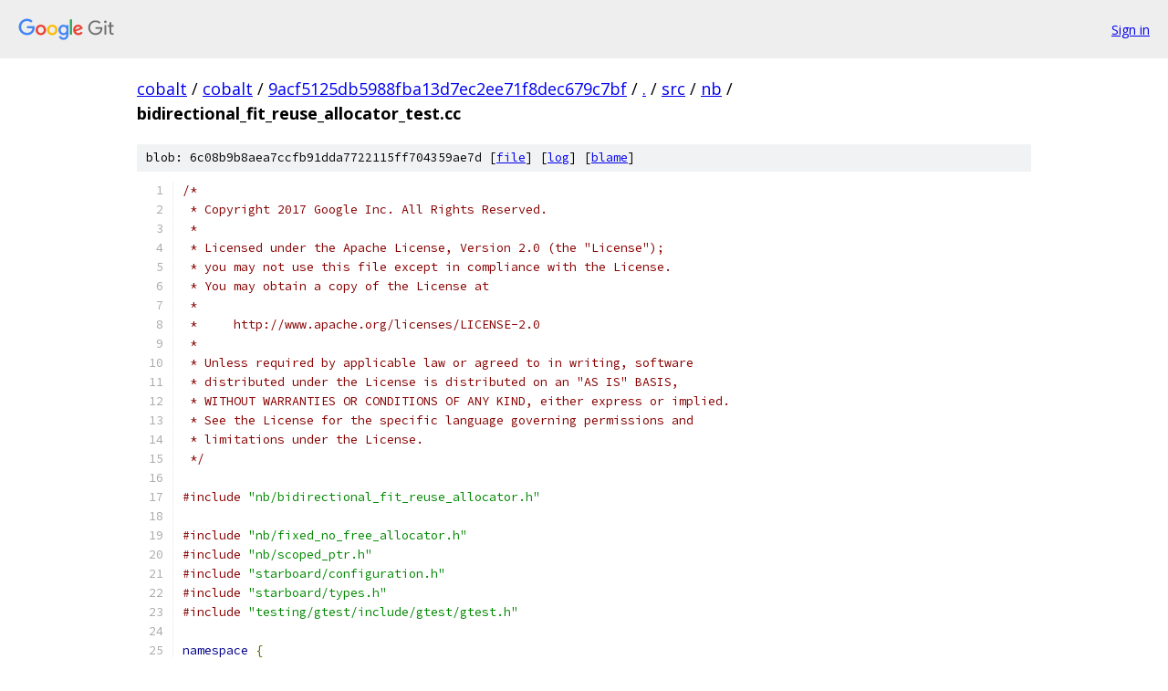

--- FILE ---
content_type: text/html; charset=utf-8
request_url: https://cobalt.googlesource.com/cobalt/+/9acf5125db5988fba13d7ec2ee71f8dec679c7bf/src/nb/bidirectional_fit_reuse_allocator_test.cc
body_size: 4745
content:
<!DOCTYPE html><html lang="en"><head><meta charset="utf-8"><meta name="viewport" content="width=device-width, initial-scale=1"><title>src/nb/bidirectional_fit_reuse_allocator_test.cc - cobalt - Git at Google</title><link rel="stylesheet" type="text/css" href="/+static/base.css"><link rel="stylesheet" type="text/css" href="/+static/prettify/prettify.css"><!-- default customHeadTagPart --></head><body class="Site"><header class="Site-header"><div class="Header"><a class="Header-image" href="/"><img src="//www.gstatic.com/images/branding/lockups/2x/lockup_git_color_108x24dp.png" width="108" height="24" alt="Google Git"></a><div class="Header-menu"> <a class="Header-menuItem" href="https://accounts.google.com/AccountChooser?faa=1&amp;continue=https://cobalt.googlesource.com/login/cobalt/%2B/9acf5125db5988fba13d7ec2ee71f8dec679c7bf/src/nb/bidirectional_fit_reuse_allocator_test.cc">Sign in</a> </div></div></header><div class="Site-content"><div class="Container "><div class="Breadcrumbs"><a class="Breadcrumbs-crumb" href="/?format=HTML">cobalt</a> / <a class="Breadcrumbs-crumb" href="/cobalt/">cobalt</a> / <a class="Breadcrumbs-crumb" href="/cobalt/+/9acf5125db5988fba13d7ec2ee71f8dec679c7bf">9acf5125db5988fba13d7ec2ee71f8dec679c7bf</a> / <a class="Breadcrumbs-crumb" href="/cobalt/+/9acf5125db5988fba13d7ec2ee71f8dec679c7bf/">.</a> / <a class="Breadcrumbs-crumb" href="/cobalt/+/9acf5125db5988fba13d7ec2ee71f8dec679c7bf/src">src</a> / <a class="Breadcrumbs-crumb" href="/cobalt/+/9acf5125db5988fba13d7ec2ee71f8dec679c7bf/src/nb">nb</a> / <span class="Breadcrumbs-crumb">bidirectional_fit_reuse_allocator_test.cc</span></div><div class="u-sha1 u-monospace BlobSha1">blob: 6c08b9b8aea7ccfb91dda7722115ff704359ae7d [<a href="/cobalt/+/9acf5125db5988fba13d7ec2ee71f8dec679c7bf/src/nb/bidirectional_fit_reuse_allocator_test.cc">file</a>] [<a href="/cobalt/+log/9acf5125db5988fba13d7ec2ee71f8dec679c7bf/src/nb/bidirectional_fit_reuse_allocator_test.cc">log</a>] [<a href="/cobalt/+blame/9acf5125db5988fba13d7ec2ee71f8dec679c7bf/src/nb/bidirectional_fit_reuse_allocator_test.cc">blame</a>]</div><table class="FileContents"><tr class="u-pre u-monospace FileContents-line"><td class="u-lineNum u-noSelect FileContents-lineNum" data-line-number="1"></td><td class="FileContents-lineContents" id="1"><span class="com">/*</span></td></tr><tr class="u-pre u-monospace FileContents-line"><td class="u-lineNum u-noSelect FileContents-lineNum" data-line-number="2"></td><td class="FileContents-lineContents" id="2"><span class="com"> * Copyright 2017 Google Inc. All Rights Reserved.</span></td></tr><tr class="u-pre u-monospace FileContents-line"><td class="u-lineNum u-noSelect FileContents-lineNum" data-line-number="3"></td><td class="FileContents-lineContents" id="3"><span class="com"> *</span></td></tr><tr class="u-pre u-monospace FileContents-line"><td class="u-lineNum u-noSelect FileContents-lineNum" data-line-number="4"></td><td class="FileContents-lineContents" id="4"><span class="com"> * Licensed under the Apache License, Version 2.0 (the &quot;License&quot;);</span></td></tr><tr class="u-pre u-monospace FileContents-line"><td class="u-lineNum u-noSelect FileContents-lineNum" data-line-number="5"></td><td class="FileContents-lineContents" id="5"><span class="com"> * you may not use this file except in compliance with the License.</span></td></tr><tr class="u-pre u-monospace FileContents-line"><td class="u-lineNum u-noSelect FileContents-lineNum" data-line-number="6"></td><td class="FileContents-lineContents" id="6"><span class="com"> * You may obtain a copy of the License at</span></td></tr><tr class="u-pre u-monospace FileContents-line"><td class="u-lineNum u-noSelect FileContents-lineNum" data-line-number="7"></td><td class="FileContents-lineContents" id="7"><span class="com"> *</span></td></tr><tr class="u-pre u-monospace FileContents-line"><td class="u-lineNum u-noSelect FileContents-lineNum" data-line-number="8"></td><td class="FileContents-lineContents" id="8"><span class="com"> *     http://www.apache.org/licenses/LICENSE-2.0</span></td></tr><tr class="u-pre u-monospace FileContents-line"><td class="u-lineNum u-noSelect FileContents-lineNum" data-line-number="9"></td><td class="FileContents-lineContents" id="9"><span class="com"> *</span></td></tr><tr class="u-pre u-monospace FileContents-line"><td class="u-lineNum u-noSelect FileContents-lineNum" data-line-number="10"></td><td class="FileContents-lineContents" id="10"><span class="com"> * Unless required by applicable law or agreed to in writing, software</span></td></tr><tr class="u-pre u-monospace FileContents-line"><td class="u-lineNum u-noSelect FileContents-lineNum" data-line-number="11"></td><td class="FileContents-lineContents" id="11"><span class="com"> * distributed under the License is distributed on an &quot;AS IS&quot; BASIS,</span></td></tr><tr class="u-pre u-monospace FileContents-line"><td class="u-lineNum u-noSelect FileContents-lineNum" data-line-number="12"></td><td class="FileContents-lineContents" id="12"><span class="com"> * WITHOUT WARRANTIES OR CONDITIONS OF ANY KIND, either express or implied.</span></td></tr><tr class="u-pre u-monospace FileContents-line"><td class="u-lineNum u-noSelect FileContents-lineNum" data-line-number="13"></td><td class="FileContents-lineContents" id="13"><span class="com"> * See the License for the specific language governing permissions and</span></td></tr><tr class="u-pre u-monospace FileContents-line"><td class="u-lineNum u-noSelect FileContents-lineNum" data-line-number="14"></td><td class="FileContents-lineContents" id="14"><span class="com"> * limitations under the License.</span></td></tr><tr class="u-pre u-monospace FileContents-line"><td class="u-lineNum u-noSelect FileContents-lineNum" data-line-number="15"></td><td class="FileContents-lineContents" id="15"><span class="com"> */</span></td></tr><tr class="u-pre u-monospace FileContents-line"><td class="u-lineNum u-noSelect FileContents-lineNum" data-line-number="16"></td><td class="FileContents-lineContents" id="16"></td></tr><tr class="u-pre u-monospace FileContents-line"><td class="u-lineNum u-noSelect FileContents-lineNum" data-line-number="17"></td><td class="FileContents-lineContents" id="17"><span class="com">#include</span><span class="pln"> </span><span class="str">&quot;nb/bidirectional_fit_reuse_allocator.h&quot;</span></td></tr><tr class="u-pre u-monospace FileContents-line"><td class="u-lineNum u-noSelect FileContents-lineNum" data-line-number="18"></td><td class="FileContents-lineContents" id="18"></td></tr><tr class="u-pre u-monospace FileContents-line"><td class="u-lineNum u-noSelect FileContents-lineNum" data-line-number="19"></td><td class="FileContents-lineContents" id="19"><span class="com">#include</span><span class="pln"> </span><span class="str">&quot;nb/fixed_no_free_allocator.h&quot;</span></td></tr><tr class="u-pre u-monospace FileContents-line"><td class="u-lineNum u-noSelect FileContents-lineNum" data-line-number="20"></td><td class="FileContents-lineContents" id="20"><span class="com">#include</span><span class="pln"> </span><span class="str">&quot;nb/scoped_ptr.h&quot;</span></td></tr><tr class="u-pre u-monospace FileContents-line"><td class="u-lineNum u-noSelect FileContents-lineNum" data-line-number="21"></td><td class="FileContents-lineContents" id="21"><span class="com">#include</span><span class="pln"> </span><span class="str">&quot;starboard/configuration.h&quot;</span></td></tr><tr class="u-pre u-monospace FileContents-line"><td class="u-lineNum u-noSelect FileContents-lineNum" data-line-number="22"></td><td class="FileContents-lineContents" id="22"><span class="com">#include</span><span class="pln"> </span><span class="str">&quot;starboard/types.h&quot;</span></td></tr><tr class="u-pre u-monospace FileContents-line"><td class="u-lineNum u-noSelect FileContents-lineNum" data-line-number="23"></td><td class="FileContents-lineContents" id="23"><span class="com">#include</span><span class="pln"> </span><span class="str">&quot;testing/gtest/include/gtest/gtest.h&quot;</span></td></tr><tr class="u-pre u-monospace FileContents-line"><td class="u-lineNum u-noSelect FileContents-lineNum" data-line-number="24"></td><td class="FileContents-lineContents" id="24"></td></tr><tr class="u-pre u-monospace FileContents-line"><td class="u-lineNum u-noSelect FileContents-lineNum" data-line-number="25"></td><td class="FileContents-lineContents" id="25"><span class="kwd">namespace</span><span class="pln"> </span><span class="pun">{</span></td></tr><tr class="u-pre u-monospace FileContents-line"><td class="u-lineNum u-noSelect FileContents-lineNum" data-line-number="26"></td><td class="FileContents-lineContents" id="26"></td></tr><tr class="u-pre u-monospace FileContents-line"><td class="u-lineNum u-noSelect FileContents-lineNum" data-line-number="27"></td><td class="FileContents-lineContents" id="27"><span class="kwd">inline</span><span class="pln"> </span><span class="kwd">bool</span><span class="pln"> </span><span class="typ">IsAligned</span><span class="pun">(</span><span class="kwd">void</span><span class="pun">*</span><span class="pln"> ptr</span><span class="pun">,</span><span class="pln"> std</span><span class="pun">::</span><span class="typ">size_t</span><span class="pln"> boundary</span><span class="pun">)</span><span class="pln"> </span><span class="pun">{</span></td></tr><tr class="u-pre u-monospace FileContents-line"><td class="u-lineNum u-noSelect FileContents-lineNum" data-line-number="28"></td><td class="FileContents-lineContents" id="28"><span class="pln">  </span><span class="typ">uintptr_t</span><span class="pln"> ptr_as_int </span><span class="pun">=</span><span class="pln"> </span><span class="kwd">reinterpret_cast</span><span class="str">&lt;uintptr_t&gt;</span><span class="pun">(</span><span class="pln">ptr</span><span class="pun">);</span></td></tr><tr class="u-pre u-monospace FileContents-line"><td class="u-lineNum u-noSelect FileContents-lineNum" data-line-number="29"></td><td class="FileContents-lineContents" id="29"><span class="pln">  </span><span class="kwd">return</span><span class="pln"> ptr_as_int </span><span class="pun">%</span><span class="pln"> boundary </span><span class="pun">==</span><span class="pln"> </span><span class="lit">0</span><span class="pun">;</span></td></tr><tr class="u-pre u-monospace FileContents-line"><td class="u-lineNum u-noSelect FileContents-lineNum" data-line-number="30"></td><td class="FileContents-lineContents" id="30"><span class="pun">}</span></td></tr><tr class="u-pre u-monospace FileContents-line"><td class="u-lineNum u-noSelect FileContents-lineNum" data-line-number="31"></td><td class="FileContents-lineContents" id="31"></td></tr><tr class="u-pre u-monospace FileContents-line"><td class="u-lineNum u-noSelect FileContents-lineNum" data-line-number="32"></td><td class="FileContents-lineContents" id="32"><span class="kwd">class</span><span class="pln"> </span><span class="typ">BidirectionalFitReuseAllocatorTest</span><span class="pln"> </span><span class="pun">:</span><span class="pln"> </span><span class="kwd">public</span><span class="pln"> </span><span class="pun">::</span><span class="pln">testing</span><span class="pun">::</span><span class="typ">Test</span><span class="pln"> </span><span class="pun">{</span></td></tr><tr class="u-pre u-monospace FileContents-line"><td class="u-lineNum u-noSelect FileContents-lineNum" data-line-number="33"></td><td class="FileContents-lineContents" id="33"><span class="pln"> </span><span class="kwd">public</span><span class="pun">:</span></td></tr><tr class="u-pre u-monospace FileContents-line"><td class="u-lineNum u-noSelect FileContents-lineNum" data-line-number="34"></td><td class="FileContents-lineContents" id="34"><span class="pln">  </span><span class="kwd">static</span><span class="pln"> </span><span class="kwd">const</span><span class="pln"> </span><span class="typ">int</span><span class="pln"> kBufferSize </span><span class="pun">=</span><span class="pln"> </span><span class="lit">1</span><span class="pln"> </span><span class="pun">*</span><span class="pln"> </span><span class="lit">1024</span><span class="pln"> </span><span class="pun">*</span><span class="pln"> </span><span class="lit">1024</span><span class="pun">;</span></td></tr><tr class="u-pre u-monospace FileContents-line"><td class="u-lineNum u-noSelect FileContents-lineNum" data-line-number="35"></td><td class="FileContents-lineContents" id="35"></td></tr><tr class="u-pre u-monospace FileContents-line"><td class="u-lineNum u-noSelect FileContents-lineNum" data-line-number="36"></td><td class="FileContents-lineContents" id="36"><span class="pln">  </span><span class="typ">BidirectionalFitReuseAllocatorTest</span><span class="pun">()</span><span class="pln"> </span><span class="pun">{</span><span class="pln"> </span><span class="typ">ResetAllocator</span><span class="pun">();</span><span class="pln"> </span><span class="pun">}</span></td></tr><tr class="u-pre u-monospace FileContents-line"><td class="u-lineNum u-noSelect FileContents-lineNum" data-line-number="37"></td><td class="FileContents-lineContents" id="37"></td></tr><tr class="u-pre u-monospace FileContents-line"><td class="u-lineNum u-noSelect FileContents-lineNum" data-line-number="38"></td><td class="FileContents-lineContents" id="38"><span class="pln"> </span><span class="kwd">protected</span><span class="pun">:</span></td></tr><tr class="u-pre u-monospace FileContents-line"><td class="u-lineNum u-noSelect FileContents-lineNum" data-line-number="39"></td><td class="FileContents-lineContents" id="39"><span class="pln">  </span><span class="kwd">void</span><span class="pln"> </span><span class="typ">ResetAllocator</span><span class="pun">(</span><span class="pln">std</span><span class="pun">::</span><span class="typ">size_t</span><span class="pln"> initial_capacity </span><span class="pun">=</span><span class="pln"> </span><span class="lit">0</span><span class="pun">,</span></td></tr><tr class="u-pre u-monospace FileContents-line"><td class="u-lineNum u-noSelect FileContents-lineNum" data-line-number="40"></td><td class="FileContents-lineContents" id="40"><span class="pln">                      std</span><span class="pun">::</span><span class="typ">size_t</span><span class="pln"> small_allocation_threshold </span><span class="pun">=</span><span class="pln"> </span><span class="lit">0</span><span class="pun">,</span></td></tr><tr class="u-pre u-monospace FileContents-line"><td class="u-lineNum u-noSelect FileContents-lineNum" data-line-number="41"></td><td class="FileContents-lineContents" id="41"><span class="pln">                      std</span><span class="pun">::</span><span class="typ">size_t</span><span class="pln"> allocation_increment </span><span class="pun">=</span><span class="pln"> </span><span class="lit">0</span><span class="pun">)</span><span class="pln"> </span><span class="pun">{</span></td></tr><tr class="u-pre u-monospace FileContents-line"><td class="u-lineNum u-noSelect FileContents-lineNum" data-line-number="42"></td><td class="FileContents-lineContents" id="42"><span class="pln">    nb</span><span class="pun">::</span><span class="pln">scoped_array</span><span class="str">&lt;uint8_t&gt;</span><span class="pln"> buffer</span><span class="pun">(</span><span class="kwd">new</span><span class="pln"> </span><span class="typ">uint8_t</span><span class="pun">[</span><span class="pln">kBufferSize</span><span class="pun">]);</span></td></tr><tr class="u-pre u-monospace FileContents-line"><td class="u-lineNum u-noSelect FileContents-lineNum" data-line-number="43"></td><td class="FileContents-lineContents" id="43"><span class="pln">    nb</span><span class="pun">::</span><span class="pln">scoped_ptr</span><span class="pun">&lt;</span><span class="pln">nb</span><span class="pun">::</span><span class="typ">FixedNoFreeAllocator</span><span class="pun">&gt;</span><span class="pln"> fallback_allocator</span><span class="pun">(</span></td></tr><tr class="u-pre u-monospace FileContents-line"><td class="u-lineNum u-noSelect FileContents-lineNum" data-line-number="44"></td><td class="FileContents-lineContents" id="44"><span class="pln">        </span><span class="kwd">new</span><span class="pln"> nb</span><span class="pun">::</span><span class="typ">FixedNoFreeAllocator</span><span class="pun">(</span><span class="pln">buffer</span><span class="pun">.</span><span class="pln">get</span><span class="pun">(),</span><span class="pln"> kBufferSize</span><span class="pun">));</span></td></tr><tr class="u-pre u-monospace FileContents-line"><td class="u-lineNum u-noSelect FileContents-lineNum" data-line-number="45"></td><td class="FileContents-lineContents" id="45"><span class="pln">    allocator_</span><span class="pun">.</span><span class="pln">reset</span><span class="pun">(</span><span class="kwd">new</span><span class="pln"> nb</span><span class="pun">::</span><span class="typ">BidirectionalFitReuseAllocator</span><span class="pun">(</span></td></tr><tr class="u-pre u-monospace FileContents-line"><td class="u-lineNum u-noSelect FileContents-lineNum" data-line-number="46"></td><td class="FileContents-lineContents" id="46"><span class="pln">        fallback_allocator</span><span class="pun">.</span><span class="pln">get</span><span class="pun">(),</span><span class="pln"> initial_capacity</span><span class="pun">,</span><span class="pln"> small_allocation_threshold</span><span class="pun">,</span></td></tr><tr class="u-pre u-monospace FileContents-line"><td class="u-lineNum u-noSelect FileContents-lineNum" data-line-number="47"></td><td class="FileContents-lineContents" id="47"><span class="pln">        allocation_increment</span><span class="pun">));</span></td></tr><tr class="u-pre u-monospace FileContents-line"><td class="u-lineNum u-noSelect FileContents-lineNum" data-line-number="48"></td><td class="FileContents-lineContents" id="48"></td></tr><tr class="u-pre u-monospace FileContents-line"><td class="u-lineNum u-noSelect FileContents-lineNum" data-line-number="49"></td><td class="FileContents-lineContents" id="49"><span class="pln">    fallback_allocator_</span><span class="pun">.</span><span class="pln">swap</span><span class="pun">(</span><span class="pln">fallback_allocator</span><span class="pun">);</span></td></tr><tr class="u-pre u-monospace FileContents-line"><td class="u-lineNum u-noSelect FileContents-lineNum" data-line-number="50"></td><td class="FileContents-lineContents" id="50"><span class="pln">    buffer_</span><span class="pun">.</span><span class="pln">swap</span><span class="pun">(</span><span class="pln">buffer</span><span class="pun">);</span></td></tr><tr class="u-pre u-monospace FileContents-line"><td class="u-lineNum u-noSelect FileContents-lineNum" data-line-number="51"></td><td class="FileContents-lineContents" id="51"><span class="pln">  </span><span class="pun">}</span></td></tr><tr class="u-pre u-monospace FileContents-line"><td class="u-lineNum u-noSelect FileContents-lineNum" data-line-number="52"></td><td class="FileContents-lineContents" id="52"></td></tr><tr class="u-pre u-monospace FileContents-line"><td class="u-lineNum u-noSelect FileContents-lineNum" data-line-number="53"></td><td class="FileContents-lineContents" id="53"><span class="pln">  nb</span><span class="pun">::</span><span class="pln">scoped_array</span><span class="str">&lt;uint8_t&gt;</span><span class="pln"> buffer_</span><span class="pun">;</span></td></tr><tr class="u-pre u-monospace FileContents-line"><td class="u-lineNum u-noSelect FileContents-lineNum" data-line-number="54"></td><td class="FileContents-lineContents" id="54"><span class="pln">  nb</span><span class="pun">::</span><span class="pln">scoped_ptr</span><span class="pun">&lt;</span><span class="pln">nb</span><span class="pun">::</span><span class="typ">FixedNoFreeAllocator</span><span class="pun">&gt;</span><span class="pln"> fallback_allocator_</span><span class="pun">;</span></td></tr><tr class="u-pre u-monospace FileContents-line"><td class="u-lineNum u-noSelect FileContents-lineNum" data-line-number="55"></td><td class="FileContents-lineContents" id="55"><span class="pln">  nb</span><span class="pun">::</span><span class="pln">scoped_ptr</span><span class="pun">&lt;</span><span class="pln">nb</span><span class="pun">::</span><span class="typ">BidirectionalFitReuseAllocator</span><span class="pun">&gt;</span><span class="pln"> allocator_</span><span class="pun">;</span></td></tr><tr class="u-pre u-monospace FileContents-line"><td class="u-lineNum u-noSelect FileContents-lineNum" data-line-number="56"></td><td class="FileContents-lineContents" id="56"><span class="pun">};</span></td></tr><tr class="u-pre u-monospace FileContents-line"><td class="u-lineNum u-noSelect FileContents-lineNum" data-line-number="57"></td><td class="FileContents-lineContents" id="57"></td></tr><tr class="u-pre u-monospace FileContents-line"><td class="u-lineNum u-noSelect FileContents-lineNum" data-line-number="58"></td><td class="FileContents-lineContents" id="58"><span class="pun">}</span><span class="pln">  </span><span class="com">// namespace</span></td></tr><tr class="u-pre u-monospace FileContents-line"><td class="u-lineNum u-noSelect FileContents-lineNum" data-line-number="59"></td><td class="FileContents-lineContents" id="59"></td></tr><tr class="u-pre u-monospace FileContents-line"><td class="u-lineNum u-noSelect FileContents-lineNum" data-line-number="60"></td><td class="FileContents-lineContents" id="60"><span class="pln">TEST_F</span><span class="pun">(</span><span class="typ">BidirectionalFitReuseAllocatorTest</span><span class="pun">,</span><span class="pln"> </span><span class="typ">AlignmentCheck</span><span class="pun">)</span><span class="pln"> </span><span class="pun">{</span></td></tr><tr class="u-pre u-monospace FileContents-line"><td class="u-lineNum u-noSelect FileContents-lineNum" data-line-number="61"></td><td class="FileContents-lineContents" id="61"><span class="pln">  </span><span class="kwd">const</span><span class="pln"> std</span><span class="pun">::</span><span class="typ">size_t</span><span class="pln"> kAlignments</span><span class="pun">[]</span><span class="pln"> </span><span class="pun">=</span><span class="pln"> </span><span class="pun">{</span><span class="lit">4</span><span class="pun">,</span><span class="pln"> </span><span class="lit">16</span><span class="pun">,</span><span class="pln"> </span><span class="lit">256</span><span class="pun">,</span><span class="pln"> </span><span class="lit">32768</span><span class="pun">};</span></td></tr><tr class="u-pre u-monospace FileContents-line"><td class="u-lineNum u-noSelect FileContents-lineNum" data-line-number="62"></td><td class="FileContents-lineContents" id="62"><span class="pln">  </span><span class="kwd">const</span><span class="pln"> std</span><span class="pun">::</span><span class="typ">size_t</span><span class="pln"> kBlockSizes</span><span class="pun">[]</span><span class="pln"> </span><span class="pun">=</span><span class="pln"> </span><span class="pun">{</span><span class="lit">4</span><span class="pun">,</span><span class="pln"> </span><span class="lit">97</span><span class="pun">,</span><span class="pln"> </span><span class="lit">256</span><span class="pun">,</span><span class="pln"> </span><span class="lit">65201</span><span class="pun">};</span></td></tr><tr class="u-pre u-monospace FileContents-line"><td class="u-lineNum u-noSelect FileContents-lineNum" data-line-number="63"></td><td class="FileContents-lineContents" id="63"><span class="pln">  </span><span class="kwd">for</span><span class="pln"> </span><span class="pun">(</span><span class="typ">int</span><span class="pln"> i </span><span class="pun">=</span><span class="pln"> </span><span class="lit">0</span><span class="pun">;</span><span class="pln"> i </span><span class="pun">&lt;</span><span class="pln"> SB_ARRAY_SIZE</span><span class="pun">(</span><span class="pln">kAlignments</span><span class="pun">);</span><span class="pln"> </span><span class="pun">++</span><span class="pln">i</span><span class="pun">)</span><span class="pln"> </span><span class="pun">{</span></td></tr><tr class="u-pre u-monospace FileContents-line"><td class="u-lineNum u-noSelect FileContents-lineNum" data-line-number="64"></td><td class="FileContents-lineContents" id="64"><span class="pln">    </span><span class="kwd">for</span><span class="pln"> </span><span class="pun">(</span><span class="typ">int</span><span class="pln"> j </span><span class="pun">=</span><span class="pln"> </span><span class="lit">0</span><span class="pun">;</span><span class="pln"> j </span><span class="pun">&lt;</span><span class="pln"> SB_ARRAY_SIZE</span><span class="pun">(</span><span class="pln">kBlockSizes</span><span class="pun">);</span><span class="pln"> </span><span class="pun">++</span><span class="pln">j</span><span class="pun">)</span><span class="pln"> </span><span class="pun">{</span></td></tr><tr class="u-pre u-monospace FileContents-line"><td class="u-lineNum u-noSelect FileContents-lineNum" data-line-number="65"></td><td class="FileContents-lineContents" id="65"><span class="pln">      </span><span class="kwd">void</span><span class="pun">*</span><span class="pln"> p </span><span class="pun">=</span><span class="pln"> allocator_</span><span class="pun">-&gt;</span><span class="typ">Allocate</span><span class="pun">(</span><span class="pln">kBlockSizes</span><span class="pun">[</span><span class="pln">j</span><span class="pun">],</span><span class="pln"> kAlignments</span><span class="pun">[</span><span class="pln">i</span><span class="pun">]);</span></td></tr><tr class="u-pre u-monospace FileContents-line"><td class="u-lineNum u-noSelect FileContents-lineNum" data-line-number="66"></td><td class="FileContents-lineContents" id="66"><span class="pln">      EXPECT_TRUE</span><span class="pun">(</span><span class="pln">p </span><span class="pun">!=</span><span class="pln"> NULL</span><span class="pun">);</span></td></tr><tr class="u-pre u-monospace FileContents-line"><td class="u-lineNum u-noSelect FileContents-lineNum" data-line-number="67"></td><td class="FileContents-lineContents" id="67"><span class="pln">      EXPECT_EQ</span><span class="pun">(</span><span class="typ">IsAligned</span><span class="pun">(</span><span class="pln">p</span><span class="pun">,</span><span class="pln"> kAlignments</span><span class="pun">[</span><span class="pln">i</span><span class="pun">]),</span><span class="pln"> </span><span class="kwd">true</span><span class="pun">);</span></td></tr><tr class="u-pre u-monospace FileContents-line"><td class="u-lineNum u-noSelect FileContents-lineNum" data-line-number="68"></td><td class="FileContents-lineContents" id="68"><span class="pln">      allocator_</span><span class="pun">-&gt;</span><span class="typ">Free</span><span class="pun">(</span><span class="pln">p</span><span class="pun">);</span></td></tr><tr class="u-pre u-monospace FileContents-line"><td class="u-lineNum u-noSelect FileContents-lineNum" data-line-number="69"></td><td class="FileContents-lineContents" id="69"><span class="pln">    </span><span class="pun">}</span></td></tr><tr class="u-pre u-monospace FileContents-line"><td class="u-lineNum u-noSelect FileContents-lineNum" data-line-number="70"></td><td class="FileContents-lineContents" id="70"><span class="pln">  </span><span class="pun">}</span></td></tr><tr class="u-pre u-monospace FileContents-line"><td class="u-lineNum u-noSelect FileContents-lineNum" data-line-number="71"></td><td class="FileContents-lineContents" id="71"><span class="pun">}</span></td></tr><tr class="u-pre u-monospace FileContents-line"><td class="u-lineNum u-noSelect FileContents-lineNum" data-line-number="72"></td><td class="FileContents-lineContents" id="72"></td></tr><tr class="u-pre u-monospace FileContents-line"><td class="u-lineNum u-noSelect FileContents-lineNum" data-line-number="73"></td><td class="FileContents-lineContents" id="73"><span class="com">// Check that the reuse allocator actually merges adjacent free blocks.</span></td></tr><tr class="u-pre u-monospace FileContents-line"><td class="u-lineNum u-noSelect FileContents-lineNum" data-line-number="74"></td><td class="FileContents-lineContents" id="74"><span class="pln">TEST_F</span><span class="pun">(</span><span class="typ">BidirectionalFitReuseAllocatorTest</span><span class="pun">,</span><span class="pln"> </span><span class="typ">FreeBlockMergingLeft</span><span class="pun">)</span><span class="pln"> </span><span class="pun">{</span></td></tr><tr class="u-pre u-monospace FileContents-line"><td class="u-lineNum u-noSelect FileContents-lineNum" data-line-number="75"></td><td class="FileContents-lineContents" id="75"><span class="pln">  </span><span class="kwd">const</span><span class="pln"> std</span><span class="pun">::</span><span class="typ">size_t</span><span class="pln"> kBlockSizes</span><span class="pun">[]</span><span class="pln"> </span><span class="pun">=</span><span class="pln"> </span><span class="pun">{</span><span class="lit">156</span><span class="pun">,</span><span class="pln"> </span><span class="lit">16475</span><span class="pun">};</span></td></tr><tr class="u-pre u-monospace FileContents-line"><td class="u-lineNum u-noSelect FileContents-lineNum" data-line-number="76"></td><td class="FileContents-lineContents" id="76"><span class="pln">  </span><span class="kwd">const</span><span class="pln"> std</span><span class="pun">::</span><span class="typ">size_t</span><span class="pln"> kAlignment </span><span class="pun">=</span><span class="pln"> </span><span class="lit">4</span><span class="pun">;</span></td></tr><tr class="u-pre u-monospace FileContents-line"><td class="u-lineNum u-noSelect FileContents-lineNum" data-line-number="77"></td><td class="FileContents-lineContents" id="77"><span class="pln">  </span><span class="kwd">void</span><span class="pun">*</span><span class="pln"> blocks</span><span class="pun">[]</span><span class="pln"> </span><span class="pun">=</span><span class="pln"> </span><span class="pun">{</span><span class="pln">NULL</span><span class="pun">,</span><span class="pln"> NULL</span><span class="pun">};</span></td></tr><tr class="u-pre u-monospace FileContents-line"><td class="u-lineNum u-noSelect FileContents-lineNum" data-line-number="78"></td><td class="FileContents-lineContents" id="78"><span class="pln">  blocks</span><span class="pun">[</span><span class="lit">0</span><span class="pun">]</span><span class="pln"> </span><span class="pun">=</span><span class="pln"> allocator_</span><span class="pun">-&gt;</span><span class="typ">Allocate</span><span class="pun">(</span><span class="pln">kBlockSizes</span><span class="pun">[</span><span class="lit">0</span><span class="pun">],</span><span class="pln"> kAlignment</span><span class="pun">);</span></td></tr><tr class="u-pre u-monospace FileContents-line"><td class="u-lineNum u-noSelect FileContents-lineNum" data-line-number="79"></td><td class="FileContents-lineContents" id="79"><span class="pln">  blocks</span><span class="pun">[</span><span class="lit">1</span><span class="pun">]</span><span class="pln"> </span><span class="pun">=</span><span class="pln"> allocator_</span><span class="pun">-&gt;</span><span class="typ">Allocate</span><span class="pun">(</span><span class="pln">kBlockSizes</span><span class="pun">[</span><span class="lit">1</span><span class="pun">],</span><span class="pln"> kAlignment</span><span class="pun">);</span></td></tr><tr class="u-pre u-monospace FileContents-line"><td class="u-lineNum u-noSelect FileContents-lineNum" data-line-number="80"></td><td class="FileContents-lineContents" id="80"><span class="pln">  </span><span class="com">// In an empty allocator we expect first alloc to be &lt; second.</span></td></tr><tr class="u-pre u-monospace FileContents-line"><td class="u-lineNum u-noSelect FileContents-lineNum" data-line-number="81"></td><td class="FileContents-lineContents" id="81"><span class="pln">  EXPECT_LT</span><span class="pun">(</span><span class="kwd">reinterpret_cast</span><span class="str">&lt;uintptr_t&gt;</span><span class="pun">(</span><span class="pln">blocks</span><span class="pun">[</span><span class="lit">0</span><span class="pun">]),</span></td></tr><tr class="u-pre u-monospace FileContents-line"><td class="u-lineNum u-noSelect FileContents-lineNum" data-line-number="82"></td><td class="FileContents-lineContents" id="82"><span class="pln">            </span><span class="kwd">reinterpret_cast</span><span class="str">&lt;uintptr_t&gt;</span><span class="pun">(</span><span class="pln">blocks</span><span class="pun">[</span><span class="lit">1</span><span class="pun">]));</span></td></tr><tr class="u-pre u-monospace FileContents-line"><td class="u-lineNum u-noSelect FileContents-lineNum" data-line-number="83"></td><td class="FileContents-lineContents" id="83"><span class="pln">  allocator_</span><span class="pun">-&gt;</span><span class="typ">Free</span><span class="pun">(</span><span class="pln">blocks</span><span class="pun">[</span><span class="lit">0</span><span class="pun">]);</span></td></tr><tr class="u-pre u-monospace FileContents-line"><td class="u-lineNum u-noSelect FileContents-lineNum" data-line-number="84"></td><td class="FileContents-lineContents" id="84"><span class="pln">  allocator_</span><span class="pun">-&gt;</span><span class="typ">Free</span><span class="pun">(</span><span class="pln">blocks</span><span class="pun">[</span><span class="lit">1</span><span class="pun">]);</span></td></tr><tr class="u-pre u-monospace FileContents-line"><td class="u-lineNum u-noSelect FileContents-lineNum" data-line-number="85"></td><td class="FileContents-lineContents" id="85"><span class="pln">  </span><span class="com">// Should have merged blocks 1 with block 0.</span></td></tr><tr class="u-pre u-monospace FileContents-line"><td class="u-lineNum u-noSelect FileContents-lineNum" data-line-number="86"></td><td class="FileContents-lineContents" id="86"><span class="pln">  </span><span class="kwd">void</span><span class="pun">*</span><span class="pln"> test_p </span><span class="pun">=</span></td></tr><tr class="u-pre u-monospace FileContents-line"><td class="u-lineNum u-noSelect FileContents-lineNum" data-line-number="87"></td><td class="FileContents-lineContents" id="87"><span class="pln">      allocator_</span><span class="pun">-&gt;</span><span class="typ">Allocate</span><span class="pun">(</span><span class="pln">kBlockSizes</span><span class="pun">[</span><span class="lit">0</span><span class="pun">]</span><span class="pln"> </span><span class="pun">+</span><span class="pln"> kBlockSizes</span><span class="pun">[</span><span class="lit">1</span><span class="pun">],</span><span class="pln"> kAlignment</span><span class="pun">);</span></td></tr><tr class="u-pre u-monospace FileContents-line"><td class="u-lineNum u-noSelect FileContents-lineNum" data-line-number="88"></td><td class="FileContents-lineContents" id="88"><span class="pln">  EXPECT_EQ</span><span class="pun">(</span><span class="pln">test_p</span><span class="pun">,</span><span class="pln"> blocks</span><span class="pun">[</span><span class="lit">0</span><span class="pun">]);</span></td></tr><tr class="u-pre u-monospace FileContents-line"><td class="u-lineNum u-noSelect FileContents-lineNum" data-line-number="89"></td><td class="FileContents-lineContents" id="89"><span class="pln">  allocator_</span><span class="pun">-&gt;</span><span class="typ">Free</span><span class="pun">(</span><span class="pln">test_p</span><span class="pun">);</span></td></tr><tr class="u-pre u-monospace FileContents-line"><td class="u-lineNum u-noSelect FileContents-lineNum" data-line-number="90"></td><td class="FileContents-lineContents" id="90"><span class="pun">}</span></td></tr><tr class="u-pre u-monospace FileContents-line"><td class="u-lineNum u-noSelect FileContents-lineNum" data-line-number="91"></td><td class="FileContents-lineContents" id="91"></td></tr><tr class="u-pre u-monospace FileContents-line"><td class="u-lineNum u-noSelect FileContents-lineNum" data-line-number="92"></td><td class="FileContents-lineContents" id="92"><span class="pln">TEST_F</span><span class="pun">(</span><span class="typ">BidirectionalFitReuseAllocatorTest</span><span class="pun">,</span><span class="pln"> </span><span class="typ">FreeBlockMergingRight</span><span class="pun">)</span><span class="pln"> </span><span class="pun">{</span></td></tr><tr class="u-pre u-monospace FileContents-line"><td class="u-lineNum u-noSelect FileContents-lineNum" data-line-number="93"></td><td class="FileContents-lineContents" id="93"><span class="pln">  </span><span class="kwd">const</span><span class="pln"> std</span><span class="pun">::</span><span class="typ">size_t</span><span class="pln"> kBlockSizes</span><span class="pun">[]</span><span class="pln"> </span><span class="pun">=</span><span class="pln"> </span><span class="pun">{</span><span class="lit">156</span><span class="pun">,</span><span class="pln"> </span><span class="lit">202</span><span class="pun">,</span><span class="pln"> </span><span class="lit">354</span><span class="pun">};</span></td></tr><tr class="u-pre u-monospace FileContents-line"><td class="u-lineNum u-noSelect FileContents-lineNum" data-line-number="94"></td><td class="FileContents-lineContents" id="94"><span class="pln">  </span><span class="kwd">const</span><span class="pln"> std</span><span class="pun">::</span><span class="typ">size_t</span><span class="pln"> kAlignment </span><span class="pun">=</span><span class="pln"> </span><span class="lit">4</span><span class="pun">;</span></td></tr><tr class="u-pre u-monospace FileContents-line"><td class="u-lineNum u-noSelect FileContents-lineNum" data-line-number="95"></td><td class="FileContents-lineContents" id="95"><span class="pln">  </span><span class="kwd">void</span><span class="pun">*</span><span class="pln"> blocks</span><span class="pun">[]</span><span class="pln"> </span><span class="pun">=</span><span class="pln"> </span><span class="pun">{</span><span class="pln">NULL</span><span class="pun">,</span><span class="pln"> NULL</span><span class="pun">,</span><span class="pln"> NULL</span><span class="pun">};</span></td></tr><tr class="u-pre u-monospace FileContents-line"><td class="u-lineNum u-noSelect FileContents-lineNum" data-line-number="96"></td><td class="FileContents-lineContents" id="96"><span class="pln">  blocks</span><span class="pun">[</span><span class="lit">0</span><span class="pun">]</span><span class="pln"> </span><span class="pun">=</span><span class="pln"> allocator_</span><span class="pun">-&gt;</span><span class="typ">Allocate</span><span class="pun">(</span><span class="pln">kBlockSizes</span><span class="pun">[</span><span class="lit">0</span><span class="pun">],</span><span class="pln"> kAlignment</span><span class="pun">);</span></td></tr><tr class="u-pre u-monospace FileContents-line"><td class="u-lineNum u-noSelect FileContents-lineNum" data-line-number="97"></td><td class="FileContents-lineContents" id="97"><span class="pln">  blocks</span><span class="pun">[</span><span class="lit">1</span><span class="pun">]</span><span class="pln"> </span><span class="pun">=</span><span class="pln"> allocator_</span><span class="pun">-&gt;</span><span class="typ">Allocate</span><span class="pun">(</span><span class="pln">kBlockSizes</span><span class="pun">[</span><span class="lit">1</span><span class="pun">],</span><span class="pln"> kAlignment</span><span class="pun">);</span></td></tr><tr class="u-pre u-monospace FileContents-line"><td class="u-lineNum u-noSelect FileContents-lineNum" data-line-number="98"></td><td class="FileContents-lineContents" id="98"><span class="pln">  blocks</span><span class="pun">[</span><span class="lit">2</span><span class="pun">]</span><span class="pln"> </span><span class="pun">=</span><span class="pln"> allocator_</span><span class="pun">-&gt;</span><span class="typ">Allocate</span><span class="pun">(</span><span class="pln">kBlockSizes</span><span class="pun">[</span><span class="lit">2</span><span class="pun">],</span><span class="pln"> kAlignment</span><span class="pun">);</span></td></tr><tr class="u-pre u-monospace FileContents-line"><td class="u-lineNum u-noSelect FileContents-lineNum" data-line-number="99"></td><td class="FileContents-lineContents" id="99"><span class="pln">  </span><span class="com">// In an empty allocator we expect first alloc to be &lt; second.</span></td></tr><tr class="u-pre u-monospace FileContents-line"><td class="u-lineNum u-noSelect FileContents-lineNum" data-line-number="100"></td><td class="FileContents-lineContents" id="100"><span class="pln">  EXPECT_LT</span><span class="pun">(</span><span class="kwd">reinterpret_cast</span><span class="str">&lt;uintptr_t&gt;</span><span class="pun">(</span><span class="pln">blocks</span><span class="pun">[</span><span class="lit">1</span><span class="pun">]),</span></td></tr><tr class="u-pre u-monospace FileContents-line"><td class="u-lineNum u-noSelect FileContents-lineNum" data-line-number="101"></td><td class="FileContents-lineContents" id="101"><span class="pln">            </span><span class="kwd">reinterpret_cast</span><span class="str">&lt;uintptr_t&gt;</span><span class="pun">(</span><span class="pln">blocks</span><span class="pun">[</span><span class="lit">2</span><span class="pun">]));</span></td></tr><tr class="u-pre u-monospace FileContents-line"><td class="u-lineNum u-noSelect FileContents-lineNum" data-line-number="102"></td><td class="FileContents-lineContents" id="102"><span class="pln">  allocator_</span><span class="pun">-&gt;</span><span class="typ">Free</span><span class="pun">(</span><span class="pln">blocks</span><span class="pun">[</span><span class="lit">2</span><span class="pun">]);</span></td></tr><tr class="u-pre u-monospace FileContents-line"><td class="u-lineNum u-noSelect FileContents-lineNum" data-line-number="103"></td><td class="FileContents-lineContents" id="103"><span class="pln">  allocator_</span><span class="pun">-&gt;</span><span class="typ">Free</span><span class="pun">(</span><span class="pln">blocks</span><span class="pun">[</span><span class="lit">1</span><span class="pun">]);</span></td></tr><tr class="u-pre u-monospace FileContents-line"><td class="u-lineNum u-noSelect FileContents-lineNum" data-line-number="104"></td><td class="FileContents-lineContents" id="104"><span class="pln">  </span><span class="com">// Should have merged block 1 with block 2.</span></td></tr><tr class="u-pre u-monospace FileContents-line"><td class="u-lineNum u-noSelect FileContents-lineNum" data-line-number="105"></td><td class="FileContents-lineContents" id="105"><span class="pln">  </span><span class="kwd">void</span><span class="pun">*</span><span class="pln"> test_p </span><span class="pun">=</span></td></tr><tr class="u-pre u-monospace FileContents-line"><td class="u-lineNum u-noSelect FileContents-lineNum" data-line-number="106"></td><td class="FileContents-lineContents" id="106"><span class="pln">      allocator_</span><span class="pun">-&gt;</span><span class="typ">Allocate</span><span class="pun">(</span><span class="pln">kBlockSizes</span><span class="pun">[</span><span class="lit">1</span><span class="pun">]</span><span class="pln"> </span><span class="pun">+</span><span class="pln"> kBlockSizes</span><span class="pun">[</span><span class="lit">2</span><span class="pun">],</span><span class="pln"> kAlignment</span><span class="pun">);</span></td></tr><tr class="u-pre u-monospace FileContents-line"><td class="u-lineNum u-noSelect FileContents-lineNum" data-line-number="107"></td><td class="FileContents-lineContents" id="107"><span class="pln">  EXPECT_EQ</span><span class="pun">(</span><span class="pln">test_p</span><span class="pun">,</span><span class="pln"> blocks</span><span class="pun">[</span><span class="lit">1</span><span class="pun">]);</span></td></tr><tr class="u-pre u-monospace FileContents-line"><td class="u-lineNum u-noSelect FileContents-lineNum" data-line-number="108"></td><td class="FileContents-lineContents" id="108"><span class="pln">  allocator_</span><span class="pun">-&gt;</span><span class="typ">Free</span><span class="pun">(</span><span class="pln">test_p</span><span class="pun">);</span></td></tr><tr class="u-pre u-monospace FileContents-line"><td class="u-lineNum u-noSelect FileContents-lineNum" data-line-number="109"></td><td class="FileContents-lineContents" id="109"><span class="pln">  allocator_</span><span class="pun">-&gt;</span><span class="typ">Free</span><span class="pun">(</span><span class="pln">blocks</span><span class="pun">[</span><span class="lit">0</span><span class="pun">]);</span></td></tr><tr class="u-pre u-monospace FileContents-line"><td class="u-lineNum u-noSelect FileContents-lineNum" data-line-number="110"></td><td class="FileContents-lineContents" id="110"><span class="pun">}</span></td></tr><tr class="u-pre u-monospace FileContents-line"><td class="u-lineNum u-noSelect FileContents-lineNum" data-line-number="111"></td><td class="FileContents-lineContents" id="111"></td></tr><tr class="u-pre u-monospace FileContents-line"><td class="u-lineNum u-noSelect FileContents-lineNum" data-line-number="112"></td><td class="FileContents-lineContents" id="112"><span class="pln">TEST_F</span><span class="pun">(</span><span class="typ">BidirectionalFitReuseAllocatorTest</span><span class="pun">,</span><span class="pln"> </span><span class="typ">InitialCapacity</span><span class="pun">)</span><span class="pln"> </span><span class="pun">{</span></td></tr><tr class="u-pre u-monospace FileContents-line"><td class="u-lineNum u-noSelect FileContents-lineNum" data-line-number="113"></td><td class="FileContents-lineContents" id="113"><span class="pln">  </span><span class="kwd">const</span><span class="pln"> std</span><span class="pun">::</span><span class="typ">size_t</span><span class="pln"> kInitialCapacity </span><span class="pun">=</span><span class="pln"> kBufferSize </span><span class="pun">/</span><span class="pln"> </span><span class="lit">2</span><span class="pun">;</span></td></tr><tr class="u-pre u-monospace FileContents-line"><td class="u-lineNum u-noSelect FileContents-lineNum" data-line-number="114"></td><td class="FileContents-lineContents" id="114"><span class="pln">  </span><span class="typ">ResetAllocator</span><span class="pun">(</span><span class="pln">kInitialCapacity</span><span class="pun">);</span></td></tr><tr class="u-pre u-monospace FileContents-line"><td class="u-lineNum u-noSelect FileContents-lineNum" data-line-number="115"></td><td class="FileContents-lineContents" id="115"><span class="pln">  EXPECT_GE</span><span class="pun">(</span><span class="pln">fallback_allocator_</span><span class="pun">-&gt;</span><span class="typ">GetAllocated</span><span class="pun">(),</span><span class="pln"> kInitialCapacity</span><span class="pun">);</span></td></tr><tr class="u-pre u-monospace FileContents-line"><td class="u-lineNum u-noSelect FileContents-lineNum" data-line-number="116"></td><td class="FileContents-lineContents" id="116"><span class="pun">}</span></td></tr><tr class="u-pre u-monospace FileContents-line"><td class="u-lineNum u-noSelect FileContents-lineNum" data-line-number="117"></td><td class="FileContents-lineContents" id="117"></td></tr><tr class="u-pre u-monospace FileContents-line"><td class="u-lineNum u-noSelect FileContents-lineNum" data-line-number="118"></td><td class="FileContents-lineContents" id="118"><span class="pln">TEST_F</span><span class="pun">(</span><span class="typ">BidirectionalFitReuseAllocatorTest</span><span class="pun">,</span><span class="pln"> </span><span class="typ">AllocationIncrement</span><span class="pun">)</span><span class="pln"> </span><span class="pun">{</span></td></tr><tr class="u-pre u-monospace FileContents-line"><td class="u-lineNum u-noSelect FileContents-lineNum" data-line-number="119"></td><td class="FileContents-lineContents" id="119"><span class="pln">  </span><span class="kwd">const</span><span class="pln"> std</span><span class="pun">::</span><span class="typ">size_t</span><span class="pln"> kAllocationIncrement </span><span class="pun">=</span><span class="pln"> kBufferSize </span><span class="pun">/</span><span class="pln"> </span><span class="lit">2</span><span class="pun">;</span></td></tr><tr class="u-pre u-monospace FileContents-line"><td class="u-lineNum u-noSelect FileContents-lineNum" data-line-number="120"></td><td class="FileContents-lineContents" id="120"><span class="pln">  </span><span class="typ">ResetAllocator</span><span class="pun">(</span><span class="lit">0</span><span class="pun">,</span><span class="pln"> </span><span class="lit">0</span><span class="pun">,</span><span class="pln"> kAllocationIncrement</span><span class="pun">);</span></td></tr><tr class="u-pre u-monospace FileContents-line"><td class="u-lineNum u-noSelect FileContents-lineNum" data-line-number="121"></td><td class="FileContents-lineContents" id="121"><span class="pln">  </span><span class="kwd">void</span><span class="pun">*</span><span class="pln"> p </span><span class="pun">=</span><span class="pln"> allocator_</span><span class="pun">-&gt;</span><span class="typ">Allocate</span><span class="pun">(</span><span class="lit">1</span><span class="pun">,</span><span class="pln"> </span><span class="lit">1</span><span class="pun">);</span></td></tr><tr class="u-pre u-monospace FileContents-line"><td class="u-lineNum u-noSelect FileContents-lineNum" data-line-number="122"></td><td class="FileContents-lineContents" id="122"><span class="pln">  EXPECT_TRUE</span><span class="pun">(</span><span class="pln">p </span><span class="pun">!=</span><span class="pln"> NULL</span><span class="pun">);</span></td></tr><tr class="u-pre u-monospace FileContents-line"><td class="u-lineNum u-noSelect FileContents-lineNum" data-line-number="123"></td><td class="FileContents-lineContents" id="123"><span class="pln">  allocator_</span><span class="pun">-&gt;</span><span class="typ">Free</span><span class="pun">(</span><span class="pln">p</span><span class="pun">);</span></td></tr><tr class="u-pre u-monospace FileContents-line"><td class="u-lineNum u-noSelect FileContents-lineNum" data-line-number="124"></td><td class="FileContents-lineContents" id="124"><span class="pln">  EXPECT_GE</span><span class="pun">(</span><span class="pln">fallback_allocator_</span><span class="pun">-&gt;</span><span class="typ">GetAllocated</span><span class="pun">(),</span><span class="pln"> kAllocationIncrement</span><span class="pun">);</span></td></tr><tr class="u-pre u-monospace FileContents-line"><td class="u-lineNum u-noSelect FileContents-lineNum" data-line-number="125"></td><td class="FileContents-lineContents" id="125"><span class="pun">}</span></td></tr><tr class="u-pre u-monospace FileContents-line"><td class="u-lineNum u-noSelect FileContents-lineNum" data-line-number="126"></td><td class="FileContents-lineContents" id="126"></td></tr><tr class="u-pre u-monospace FileContents-line"><td class="u-lineNum u-noSelect FileContents-lineNum" data-line-number="127"></td><td class="FileContents-lineContents" id="127"><span class="pln">TEST_F</span><span class="pun">(</span><span class="typ">BidirectionalFitReuseAllocatorTest</span><span class="pun">,</span><span class="pln"> </span><span class="typ">FallbackBlockMerge</span><span class="pun">)</span><span class="pln"> </span><span class="pun">{</span></td></tr><tr class="u-pre u-monospace FileContents-line"><td class="u-lineNum u-noSelect FileContents-lineNum" data-line-number="128"></td><td class="FileContents-lineContents" id="128"><span class="pln">  </span><span class="kwd">void</span><span class="pun">*</span><span class="pln"> p </span><span class="pun">=</span><span class="pln"> allocator_</span><span class="pun">-&gt;</span><span class="typ">Allocate</span><span class="pun">(</span><span class="pln">kBufferSize</span><span class="pun">,</span><span class="pln"> </span><span class="lit">1</span><span class="pun">);</span></td></tr><tr class="u-pre u-monospace FileContents-line"><td class="u-lineNum u-noSelect FileContents-lineNum" data-line-number="129"></td><td class="FileContents-lineContents" id="129"><span class="pln">  EXPECT_TRUE</span><span class="pun">(</span><span class="pln">p </span><span class="pun">!=</span><span class="pln"> NULL</span><span class="pun">);</span></td></tr><tr class="u-pre u-monospace FileContents-line"><td class="u-lineNum u-noSelect FileContents-lineNum" data-line-number="130"></td><td class="FileContents-lineContents" id="130"><span class="pln">  allocator_</span><span class="pun">-&gt;</span><span class="typ">Free</span><span class="pun">(</span><span class="pln">p</span><span class="pun">);</span></td></tr><tr class="u-pre u-monospace FileContents-line"><td class="u-lineNum u-noSelect FileContents-lineNum" data-line-number="131"></td><td class="FileContents-lineContents" id="131"></td></tr><tr class="u-pre u-monospace FileContents-line"><td class="u-lineNum u-noSelect FileContents-lineNum" data-line-number="132"></td><td class="FileContents-lineContents" id="132"><span class="pln">  </span><span class="typ">ResetAllocator</span><span class="pun">();</span></td></tr><tr class="u-pre u-monospace FileContents-line"><td class="u-lineNum u-noSelect FileContents-lineNum" data-line-number="133"></td><td class="FileContents-lineContents" id="133"></td></tr><tr class="u-pre u-monospace FileContents-line"><td class="u-lineNum u-noSelect FileContents-lineNum" data-line-number="134"></td><td class="FileContents-lineContents" id="134"><span class="pln">  p </span><span class="pun">=</span><span class="pln"> allocator_</span><span class="pun">-&gt;</span><span class="typ">Allocate</span><span class="pun">(</span><span class="pln">kBufferSize </span><span class="pun">/</span><span class="pln"> </span><span class="lit">2</span><span class="pun">,</span><span class="pln"> </span><span class="lit">1</span><span class="pun">);</span></td></tr><tr class="u-pre u-monospace FileContents-line"><td class="u-lineNum u-noSelect FileContents-lineNum" data-line-number="135"></td><td class="FileContents-lineContents" id="135"><span class="pln">  EXPECT_TRUE</span><span class="pun">(</span><span class="pln">p </span><span class="pun">!=</span><span class="pln"> NULL</span><span class="pun">);</span></td></tr><tr class="u-pre u-monospace FileContents-line"><td class="u-lineNum u-noSelect FileContents-lineNum" data-line-number="136"></td><td class="FileContents-lineContents" id="136"><span class="pln">  allocator_</span><span class="pun">-&gt;</span><span class="typ">Free</span><span class="pun">(</span><span class="pln">p</span><span class="pun">);</span></td></tr><tr class="u-pre u-monospace FileContents-line"><td class="u-lineNum u-noSelect FileContents-lineNum" data-line-number="137"></td><td class="FileContents-lineContents" id="137"></td></tr><tr class="u-pre u-monospace FileContents-line"><td class="u-lineNum u-noSelect FileContents-lineNum" data-line-number="138"></td><td class="FileContents-lineContents" id="138"><span class="pln">  p </span><span class="pun">=</span><span class="pln"> allocator_</span><span class="pun">-&gt;</span><span class="typ">Allocate</span><span class="pun">(</span><span class="pln">kBufferSize</span><span class="pun">,</span><span class="pln"> </span><span class="lit">1</span><span class="pun">);</span></td></tr><tr class="u-pre u-monospace FileContents-line"><td class="u-lineNum u-noSelect FileContents-lineNum" data-line-number="139"></td><td class="FileContents-lineContents" id="139"><span class="pln">  EXPECT_TRUE</span><span class="pun">(</span><span class="pln">p </span><span class="pun">!=</span><span class="pln"> NULL</span><span class="pun">);</span></td></tr><tr class="u-pre u-monospace FileContents-line"><td class="u-lineNum u-noSelect FileContents-lineNum" data-line-number="140"></td><td class="FileContents-lineContents" id="140"><span class="pln">  allocator_</span><span class="pun">-&gt;</span><span class="typ">Free</span><span class="pun">(</span><span class="pln">p</span><span class="pun">);</span></td></tr><tr class="u-pre u-monospace FileContents-line"><td class="u-lineNum u-noSelect FileContents-lineNum" data-line-number="141"></td><td class="FileContents-lineContents" id="141"><span class="pun">}</span></td></tr><tr class="u-pre u-monospace FileContents-line"><td class="u-lineNum u-noSelect FileContents-lineNum" data-line-number="142"></td><td class="FileContents-lineContents" id="142"></td></tr><tr class="u-pre u-monospace FileContents-line"><td class="u-lineNum u-noSelect FileContents-lineNum" data-line-number="143"></td><td class="FileContents-lineContents" id="143"><span class="pln">TEST_F</span><span class="pun">(</span><span class="typ">BidirectionalFitReuseAllocatorTest</span><span class="pun">,</span><span class="pln"> </span><span class="typ">AllocationsWithThreshold</span><span class="pun">)</span><span class="pln"> </span><span class="pun">{</span></td></tr><tr class="u-pre u-monospace FileContents-line"><td class="u-lineNum u-noSelect FileContents-lineNum" data-line-number="144"></td><td class="FileContents-lineContents" id="144"><span class="pln">  </span><span class="kwd">const</span><span class="pln"> std</span><span class="pun">::</span><span class="typ">size_t</span><span class="pln"> kSmallAllocationThreshold </span><span class="pun">=</span><span class="pln"> </span><span class="lit">1024</span><span class="pun">;</span></td></tr><tr class="u-pre u-monospace FileContents-line"><td class="u-lineNum u-noSelect FileContents-lineNum" data-line-number="145"></td><td class="FileContents-lineContents" id="145"></td></tr><tr class="u-pre u-monospace FileContents-line"><td class="u-lineNum u-noSelect FileContents-lineNum" data-line-number="146"></td><td class="FileContents-lineContents" id="146"><span class="pln">  </span><span class="typ">ResetAllocator</span><span class="pun">(</span><span class="pln">kBufferSize</span><span class="pun">,</span><span class="pln"> kSmallAllocationThreshold</span><span class="pun">,</span><span class="pln"> </span><span class="lit">0</span><span class="pun">);</span></td></tr><tr class="u-pre u-monospace FileContents-line"><td class="u-lineNum u-noSelect FileContents-lineNum" data-line-number="147"></td><td class="FileContents-lineContents" id="147"></td></tr><tr class="u-pre u-monospace FileContents-line"><td class="u-lineNum u-noSelect FileContents-lineNum" data-line-number="148"></td><td class="FileContents-lineContents" id="148"><span class="pln">  </span><span class="kwd">void</span><span class="pun">*</span><span class="pln"> small_allocation_1 </span><span class="pun">=</span></td></tr><tr class="u-pre u-monospace FileContents-line"><td class="u-lineNum u-noSelect FileContents-lineNum" data-line-number="149"></td><td class="FileContents-lineContents" id="149"><span class="pln">      allocator_</span><span class="pun">-&gt;</span><span class="typ">Allocate</span><span class="pun">(</span><span class="pln">kSmallAllocationThreshold </span><span class="pun">-</span><span class="pln"> </span><span class="lit">1</span><span class="pun">,</span><span class="pln"> </span><span class="lit">1</span><span class="pun">);</span></td></tr><tr class="u-pre u-monospace FileContents-line"><td class="u-lineNum u-noSelect FileContents-lineNum" data-line-number="150"></td><td class="FileContents-lineContents" id="150"><span class="pln">  EXPECT_TRUE</span><span class="pun">(</span><span class="pln">small_allocation_1 </span><span class="pun">!=</span><span class="pln"> NULL</span><span class="pun">);</span></td></tr><tr class="u-pre u-monospace FileContents-line"><td class="u-lineNum u-noSelect FileContents-lineNum" data-line-number="151"></td><td class="FileContents-lineContents" id="151"></td></tr><tr class="u-pre u-monospace FileContents-line"><td class="u-lineNum u-noSelect FileContents-lineNum" data-line-number="152"></td><td class="FileContents-lineContents" id="152"><span class="pln">  </span><span class="kwd">void</span><span class="pun">*</span><span class="pln"> large_allocation_1 </span><span class="pun">=</span></td></tr><tr class="u-pre u-monospace FileContents-line"><td class="u-lineNum u-noSelect FileContents-lineNum" data-line-number="153"></td><td class="FileContents-lineContents" id="153"><span class="pln">      allocator_</span><span class="pun">-&gt;</span><span class="typ">Allocate</span><span class="pun">(</span><span class="pln">kSmallAllocationThreshold </span><span class="pun">+</span><span class="pln"> </span><span class="lit">1</span><span class="pun">,</span><span class="pln"> </span><span class="lit">1</span><span class="pun">);</span></td></tr><tr class="u-pre u-monospace FileContents-line"><td class="u-lineNum u-noSelect FileContents-lineNum" data-line-number="154"></td><td class="FileContents-lineContents" id="154"><span class="pln">  EXPECT_TRUE</span><span class="pun">(</span><span class="pln">large_allocation_1 </span><span class="pun">!=</span><span class="pln"> NULL</span><span class="pun">);</span></td></tr><tr class="u-pre u-monospace FileContents-line"><td class="u-lineNum u-noSelect FileContents-lineNum" data-line-number="155"></td><td class="FileContents-lineContents" id="155"></td></tr><tr class="u-pre u-monospace FileContents-line"><td class="u-lineNum u-noSelect FileContents-lineNum" data-line-number="156"></td><td class="FileContents-lineContents" id="156"><span class="pln">  </span><span class="com">// According to the spec of BidirectionalFitReuseAllocator, any memory block</span></td></tr><tr class="u-pre u-monospace FileContents-line"><td class="u-lineNum u-noSelect FileContents-lineNum" data-line-number="157"></td><td class="FileContents-lineContents" id="157"><span class="pln">  </span><span class="com">// whose size is equal to the threshold is allocated from the back.</span></td></tr><tr class="u-pre u-monospace FileContents-line"><td class="u-lineNum u-noSelect FileContents-lineNum" data-line-number="158"></td><td class="FileContents-lineContents" id="158"><span class="pln">  </span><span class="kwd">void</span><span class="pun">*</span><span class="pln"> small_allocation_2 </span><span class="pun">=</span><span class="pln"> allocator_</span><span class="pun">-&gt;</span><span class="typ">Allocate</span><span class="pun">(</span><span class="pln">kSmallAllocationThreshold</span><span class="pun">,</span><span class="pln"> </span><span class="lit">1</span><span class="pun">);</span></td></tr><tr class="u-pre u-monospace FileContents-line"><td class="u-lineNum u-noSelect FileContents-lineNum" data-line-number="159"></td><td class="FileContents-lineContents" id="159"><span class="pln">  EXPECT_TRUE</span><span class="pun">(</span><span class="pln">small_allocation_2 </span><span class="pun">!=</span><span class="pln"> NULL</span><span class="pun">);</span></td></tr><tr class="u-pre u-monospace FileContents-line"><td class="u-lineNum u-noSelect FileContents-lineNum" data-line-number="160"></td><td class="FileContents-lineContents" id="160"></td></tr><tr class="u-pre u-monospace FileContents-line"><td class="u-lineNum u-noSelect FileContents-lineNum" data-line-number="161"></td><td class="FileContents-lineContents" id="161"><span class="pln">  </span><span class="kwd">void</span><span class="pun">*</span><span class="pln"> small_allocation_3 </span><span class="pun">=</span><span class="pln"> allocator_</span><span class="pun">-&gt;</span><span class="typ">Allocate</span><span class="pun">(</span><span class="lit">1</span><span class="pun">,</span><span class="pln"> </span><span class="lit">1</span><span class="pun">);</span></td></tr><tr class="u-pre u-monospace FileContents-line"><td class="u-lineNum u-noSelect FileContents-lineNum" data-line-number="162"></td><td class="FileContents-lineContents" id="162"><span class="pln">  EXPECT_TRUE</span><span class="pun">(</span><span class="pln">small_allocation_3 </span><span class="pun">!=</span><span class="pln"> NULL</span><span class="pun">);</span></td></tr><tr class="u-pre u-monospace FileContents-line"><td class="u-lineNum u-noSelect FileContents-lineNum" data-line-number="163"></td><td class="FileContents-lineContents" id="163"></td></tr><tr class="u-pre u-monospace FileContents-line"><td class="u-lineNum u-noSelect FileContents-lineNum" data-line-number="164"></td><td class="FileContents-lineContents" id="164"><span class="pln">  </span><span class="com">// Large allocations are allocated from the front, small allocations are</span></td></tr><tr class="u-pre u-monospace FileContents-line"><td class="u-lineNum u-noSelect FileContents-lineNum" data-line-number="165"></td><td class="FileContents-lineContents" id="165"><span class="pln">  </span><span class="com">// allocated from the back.</span></td></tr><tr class="u-pre u-monospace FileContents-line"><td class="u-lineNum u-noSelect FileContents-lineNum" data-line-number="166"></td><td class="FileContents-lineContents" id="166"><span class="pln">  EXPECT_LT</span><span class="pun">(</span><span class="kwd">reinterpret_cast</span><span class="str">&lt;uintptr_t&gt;</span><span class="pun">(</span><span class="pln">large_allocation_1</span><span class="pun">),</span></td></tr><tr class="u-pre u-monospace FileContents-line"><td class="u-lineNum u-noSelect FileContents-lineNum" data-line-number="167"></td><td class="FileContents-lineContents" id="167"><span class="pln">            </span><span class="kwd">reinterpret_cast</span><span class="str">&lt;uintptr_t&gt;</span><span class="pun">(</span><span class="pln">small_allocation_3</span><span class="pun">));</span></td></tr><tr class="u-pre u-monospace FileContents-line"><td class="u-lineNum u-noSelect FileContents-lineNum" data-line-number="168"></td><td class="FileContents-lineContents" id="168"><span class="pln">  EXPECT_LT</span><span class="pun">(</span><span class="kwd">reinterpret_cast</span><span class="str">&lt;uintptr_t&gt;</span><span class="pun">(</span><span class="pln">small_allocation_3</span><span class="pun">),</span></td></tr><tr class="u-pre u-monospace FileContents-line"><td class="u-lineNum u-noSelect FileContents-lineNum" data-line-number="169"></td><td class="FileContents-lineContents" id="169"><span class="pln">            </span><span class="kwd">reinterpret_cast</span><span class="str">&lt;uintptr_t&gt;</span><span class="pun">(</span><span class="pln">small_allocation_2</span><span class="pun">));</span></td></tr><tr class="u-pre u-monospace FileContents-line"><td class="u-lineNum u-noSelect FileContents-lineNum" data-line-number="170"></td><td class="FileContents-lineContents" id="170"><span class="pln">  EXPECT_LT</span><span class="pun">(</span><span class="kwd">reinterpret_cast</span><span class="str">&lt;uintptr_t&gt;</span><span class="pun">(</span><span class="pln">small_allocation_2</span><span class="pun">),</span></td></tr><tr class="u-pre u-monospace FileContents-line"><td class="u-lineNum u-noSelect FileContents-lineNum" data-line-number="171"></td><td class="FileContents-lineContents" id="171"><span class="pln">            </span><span class="kwd">reinterpret_cast</span><span class="str">&lt;uintptr_t&gt;</span><span class="pun">(</span><span class="pln">small_allocation_1</span><span class="pun">));</span></td></tr><tr class="u-pre u-monospace FileContents-line"><td class="u-lineNum u-noSelect FileContents-lineNum" data-line-number="172"></td><td class="FileContents-lineContents" id="172"></td></tr><tr class="u-pre u-monospace FileContents-line"><td class="u-lineNum u-noSelect FileContents-lineNum" data-line-number="173"></td><td class="FileContents-lineContents" id="173"><span class="pln">  allocator_</span><span class="pun">-&gt;</span><span class="typ">Free</span><span class="pun">(</span><span class="pln">small_allocation_1</span><span class="pun">);</span></td></tr><tr class="u-pre u-monospace FileContents-line"><td class="u-lineNum u-noSelect FileContents-lineNum" data-line-number="174"></td><td class="FileContents-lineContents" id="174"><span class="pln">  allocator_</span><span class="pun">-&gt;</span><span class="typ">Free</span><span class="pun">(</span><span class="pln">small_allocation_2</span><span class="pun">);</span></td></tr><tr class="u-pre u-monospace FileContents-line"><td class="u-lineNum u-noSelect FileContents-lineNum" data-line-number="175"></td><td class="FileContents-lineContents" id="175"><span class="pln">  allocator_</span><span class="pun">-&gt;</span><span class="typ">Free</span><span class="pun">(</span><span class="pln">large_allocation_1</span><span class="pun">);</span></td></tr><tr class="u-pre u-monospace FileContents-line"><td class="u-lineNum u-noSelect FileContents-lineNum" data-line-number="176"></td><td class="FileContents-lineContents" id="176"><span class="pun">}</span></td></tr></table><script nonce="AqTC-2YsidjKOtHhVri8Tg">for (let lineNumEl of document.querySelectorAll('td.u-lineNum')) {lineNumEl.onclick = () => {window.location.hash = `#${lineNumEl.getAttribute('data-line-number')}`;};}</script></div> <!-- Container --></div> <!-- Site-content --><footer class="Site-footer"><div class="Footer"><span class="Footer-poweredBy">Powered by <a href="https://gerrit.googlesource.com/gitiles/">Gitiles</a>| <a href="https://policies.google.com/privacy">Privacy</a>| <a href="https://policies.google.com/terms">Terms</a></span><span class="Footer-formats"><a class="u-monospace Footer-formatsItem" href="?format=TEXT">txt</a> <a class="u-monospace Footer-formatsItem" href="?format=JSON">json</a></span></div></footer></body></html>